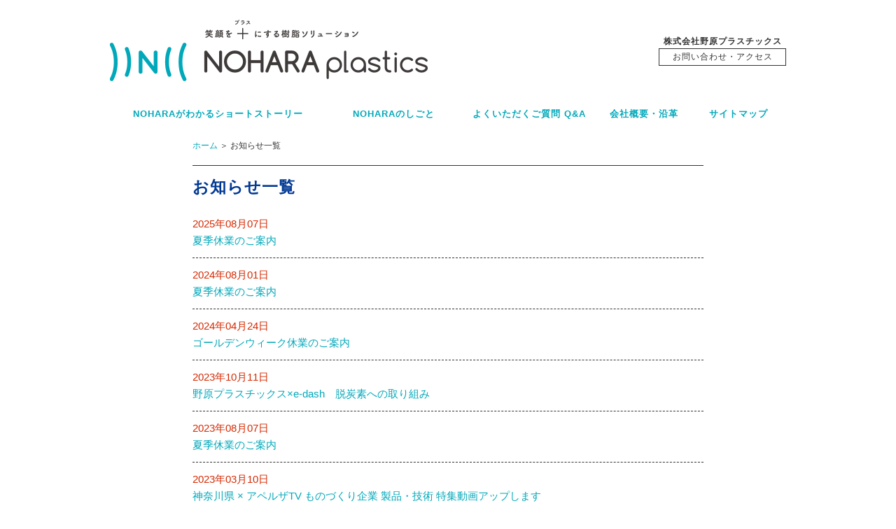

--- FILE ---
content_type: text/html
request_url: https://nohara-p.co.jp/topics/index.html
body_size: 3832
content:
<!doctype html>
<html lang="ja"><!-- InstanceBegin template="/Templates/2nd.dwt" codeOutsideHTMLIsLocked="false" -->
<head>
<meta charset="utf-8">
<!-- InstanceBeginEditable name="title" -->
<title>お知らせ一覧｜株式会社野原プラスチックス｜川崎市　プラスチック・樹脂成形の試作・金型製作から製造・小ロット対応</title>
<!-- InstanceEndEditable -->
<meta name="viewport" content="width=device-width,user-scalable=yes,maximum-scale=1" />
<meta name="format-detection" content="telephone=no">
<!-- InstanceBeginEditable name="meta" -->
<meta name="keyword" content="株式会社野原プラスチックス,プラスチック,樹脂成形,小ロット,多品種製造,試作,金型製作,加工,会社概要・沿革,川崎市,お知らせ一覧" />
<meta name="description" content="川崎市の樹脂成型会社　株式会社野原プラスチックスからのお知らせ一覧です。野原プラスチックスは創業以来、「不言実行」をモットーにお客様にご満足いただける樹脂成形・加工に取り組んできました。試作、金型製作から製造まで。プラスチックのことなら、何でもお任せください。" />

<meta property="og:title" content="お知らせ一覧｜株式会社野原プラスチックス｜川崎市　プラスチック・樹脂成形の試作・金型製作から製造・小ロット対応" />
<meta property="og:type" content="article" />
<meta property="og:description" content="川崎市の樹脂成型会社　株式会社野原プラスチックスからのお知らせ一覧です。野原プラスチックスは創業以来、「不言実行」をモットーにお客様にご満足いただける樹脂成形・加工に取り組んできました。試作、金型製作から製造まで。プラスチックのことなら、何でもお任せください。" />
<meta property="og:url" content="https://www.nohara-p.co.jp/topics/index.html" />
<meta property="og:image" content="https://www.nohara-p.co.jp/images/ogp.png" />
<meta property="og:site_name" content="株式会社野原プラスチックス｜プラスチック・樹脂成形の試作・金型製作から製造・小ロット対応" />
<meta property="og:locale" content="ja_jp" />
<!-- InstanceEndEditable -->

<link href="../html5reset-1.6.1.css" rel="stylesheet" type="text/css">
<link href="../style.css" rel="stylesheet" type="text/css">
<link href="../class.css" rel="stylesheet" type="text/css">
<link href="../drawer.css" rel="stylesheet">
<link rel="shortcut icon" type="image/x-icon" href="../favicon.ico" />
<link rel="apple-touch-icon-precomposed" href="../nohara_icon.jpg" />

<script src="https://code.jquery.com/jquery-1.9.1.min.js"></script>
<script type="text/javascript" src="../js/s-tellinks.js"></script>
<script type="text/javascript" src="https://maps.googleapis.com/maps/api/AIzaSyBts_emLeOK3Gk8rvpY4Ub-ZeODvsflJLc"></script>
<script src="https://cdnjs.cloudflare.com/ajax/libs/twitter-bootstrap/3.3.7/js/bootstrap.min.js"></script>
<script type="text/javascript" src="../js/common.js"></script>

<!--[if lt IE 9]>
<script src="js/html5shiv.js"></script>
<script src="js/respond.js"></script>
<![endif]-->

<!-- Google Tag Manager -->
<script>(function(w,d,s,l,i){w[l]=w[l]||[];w[l].push({'gtm.start':
new Date().getTime(),event:'gtm.js'});var f=d.getElementsByTagName(s)[0],
j=d.createElement(s),dl=l!='dataLayer'?'&l='+l:'';j.async=true;j.src=
'https://www.googletagmanager.com/gtm.js?id='+i+dl;f.parentNode.insertBefore(j,f);
})(window,document,'script','dataLayer','GTM-TGT7ZJ8');</script>
<!-- End Google Tag Manager -->

	
</head>

	
<body>
<!-- Google Tag Manager (noscript) -->
<noscript><iframe src="https://www.googletagmanager.com/ns.html?id=GTM-TGT7ZJ8"
height="0" width="0" style="display:none;visibility:hidden"></iframe></noscript>
<!-- End Google Tag Manager (noscript) -->
<!-- ================================ smenu ================================ -->
<div class="drawer drawer--right">
<div role="banner">
<button type="button" class="drawer-toggle drawer-hamburger">
<span class="sr-only">ナビゲージョンメニュー</span>
<span class="drawer-hamburger-icon"></span>
</button>

<nav class="drawer-nav" role="navigation">
<ul class="drawer-menu">
<li><a class="drawer-menu-item" href="../index.html">ホーム</a></li>
<li><a class="drawer-menu-item" href="index.html">お知らせ</a></li>
<li class="drawer-dropdown">
	<a class="drawer-menu-item" href="../story/index.html" data-toggle="dropdown" role="button" aria-expanded="false">NOHARAがわかる<br>ショートストーリー <span class="drawer-caret"></span></a>
	<ul class="drawer-dropdown-menu">
		<li><a class="drawer-dropdown-menu-item" href="../story/index.html">#1&nbsp;人はなぜ、NOHARAに相談するのか？</a></li>
		<li><a class="drawer-dropdown-menu-item" href="../story/story02.html">#2&nbsp;私たちは、小ロット多品種製造の樹脂成形メーカーです</a></li>
		<li><a class="drawer-dropdown-menu-item" href="../story/story03.html">#3&nbsp;樹脂を知り尽くす「厳しい目」。</a></li>
		<li><a class="drawer-dropdown-menu-item" href="../story/story04.html">#4&nbsp;人のつながりで実現する、NOHARA流ソリューション。</a></li>
		<li><a class="drawer-dropdown-menu-item" href="../story/story05.html">#5&nbsp;誰もやっていないことも、やる。</a></li>
		<li><a class="drawer-dropdown-menu-item" href="../story/story06.html">#6&nbsp;社内に息づくチャレンジ精神。</a></li>
		<li><a class="drawer-dropdown-menu-item" href="../story/story07.html">#7&nbsp;無言の金型に、耳を傾ける。</a></li>
	</ul>
</li>
<li class="drawer-dropdown">
	<a class="drawer-menu-item" href="../works/index.html" data-toggle="dropdown" role="button" aria-expanded="false">NOHARAのしごと <span class="drawer-caret"></span></a>
	<ul class="drawer-dropdown-menu">
		<li><a class="drawer-dropdown-menu-item" href="../works/index.html">#1&nbsp;私たちの強み</a></li>
		<li><a class="drawer-dropdown-menu-item" href="../works/performance.html">#2&nbsp;納品実績</a></li>
		<li><a class="drawer-dropdown-menu-item" href="../works/facility.html">#3&nbsp;主要設備</a></li>
		<li><a class="drawer-dropdown-menu-item" href="../works/faq.html">#4&nbsp;よくいただくご質問 Q&amp;A</a></li>
	</ul>
</li>
<li><a class="drawer-menu-item" href="../company/index.html">会社概要・沿革</a></li>
<li><a class="drawer-menu-item" href="../contact/index.html">お問い合わせ・アクセス</a></li>
<li><a class="drawer-menu-item" href="../sitemap/index.html">サイトマップ</a></li>
<li><a class="drawer-menu-item" href="../privacy/index.html">プライバシーポリシー</a></li>
</ul>
</nav>
</div>
</div>
<!-- ================================ smenu ================================ -->
	
	
	<!-- ================================ header ================================ -->
	<header>
		<div id="header" class="clearfix">
			<div class="header_body">
				<div class="header_logo">
					<h1><a href="../index.html"><img src="../images/header_logo.png" width="454" height="88" alt=""/></a></h1>
				</div>
				<div class="header_text">
					<p>株式会社野原プラスチックス<a href="../contact/index.html">お問い合わせ・アクセス</a></p>
				</div>
			</div>
		</div>
	</header>
	<!-- ================================ header ================================ -->
	
	
	<!-- ================================ navi ================================ -->
	<nav id="navi">
		<div class="navi_body">
			<ul>
				<li class="long"><a href="../story/index.html">NOHARAがわかるショートストーリー</a></li>
				<li><a href="../works/index.html">NOHARAのしごと</a></li>
				<li><a href="../works/faq.html">よくいただくご質問 Q&amp;A</a></li>
				<li class="short"><a href="../company/index.html">会社概要・沿革</a></li>
				<li class="short"><a href="../sitemap/index.html">サイトマップ</a></li>
			</ul>
		</div>
	</nav>
	<!-- ================================ navi ================================ -->
	
	
	<!-- ================================ pankuzu ================================ -->
	<div id="pankuzu">
		<div class="pankuzu_body"><!-- InstanceBeginEditable name="pankuzu" -->
			<p><a href="../index.html">ホーム</a>&nbsp;＞&nbsp;お知らせ一覧</p>
		<!-- InstanceEndEditable --></div>
	</div>
	<!-- ================================ pankuzu ================================ -->
	
	
	<!-- ================================ main ================================ -->
	<div id="main2">
		<div class="main_body2"><!-- InstanceBeginEditable name="contents" -->
        <article>
			<div class="textbox">
				
				<h3 class="sml">お知らせ一覧</h3>
				
                <div class="topics2 mg_t16 mh_400">
                    <p><span>2025年08月07日</span><br>
                    <a href="20250807.html">夏季休業のご案内</a></p>
                    <p><span>2024年08月01日</span><br>
                    <a href="20240801.html">夏季休業のご案内</a></p>
                    <p><span>2024年04月24日</span><br>
                    <a href="20240424.html">ゴールデンウィーク休業のご案内</a></p>
                    <p><span>2023年10月11日</span><br>
                    <a href="20231011.html">野原プラスチックス×e-dash　脱炭素への取り組み</a></p>
                    <p><span>2023年08月07日</span><br>
                    <a href="20230807.html">夏季休業のご案内</a></p>
                    <p><span>2023年03月10日</span><br>
                    <a href="20230310.html">神奈川県 × アペルザTV ものづくり企業 製品・技術 特集動画アップします</a></p>
                    <p><span>2022年12月06日</span><br>
                    <a href="20221206.html">年末年始休業のご案内</a></p>
                    <p><span>2022年08月27日</span><br>
                    <a href="20220827.html">川崎市より「かわさきSDG'sゴールドパートナー」に認証されました。</a></p>
                    <p><span>2022年07月28日</span><br>
                    <a href="20220728.html">夏季休業のご案内</a></p>
                    <p><span>2022年03月04日</span><br>
                    <a href="20220304.html">成型機を新規導入しました。</a></p>
                    <p><span>2021年12月09日</span><br>
                    <a href="20211209.html">年末年始休業のご案内</a></p>
                    <p><span>2021年09月24日</span><br>
                    <a href="20210924.html">中小企業サポート神奈川の機関紙「サポかな」8月号に当社事業が掲載されました。</a></p>
                </div>

			</div>
        </article>
        <!-- InstanceEndEditable --></div>
		
		<div class="b_contents">
			<div class="b_contents_inner">
				<p>ご相談やお見積もり、ご不明な点など、お気軽にお問い合わせください。<a href="../contact/index.html">お問い合わせ・アクセス</a></p>
		  </div>
	  </div>
	</div>
	<!-- ================================ main ================================ -->
	
	
<!-- ================================ page top ================================ -->
<div id="page-top" class="clear">
	<p><a href="#">^</a></p>
</div><!-- div id="page-top" -->
<!-- ================================ page top ================================ -->
	
	
	<!-- ================================ footer ================================ -->
	<footer>
		<div id="footer" class="clearfix">
			<div class="footer_body">
				<ul>
					<li class="main"><a href="../story/index.html">NOHARAがわかるショートストーリー</a></li>
					<li class="sub"><a href="../story/index.html">#1&nbsp;人はなぜ、NOHARAに相談するのか？</a></li>
					<li class="sub"><a href="../story/story02.html">#2&nbsp;私たちは、小ロット多品種製造の樹脂成形メーカーです</a></li>
					<li class="sub"><a href="../story/story03.html">#3&nbsp;樹脂を知り尽くす「厳しい目」。</a></li>
					<li class="sub"><a href="../story/story04.html">#4&nbsp;人のつながりで実現する、NOHARA流ソリューション。</a></li>
					<li class="sub"><a href="../story/story05.html">#5&nbsp;誰もやっていないことも、やる。</a></li>
					<li class="sub"><a href="../story/story06.html">#6&nbsp;社内に息づくチャレンジ精神。</a></li>
					<li class="sub"><a href="../story/story07.html">#7&nbsp;無言の金型に、耳を傾ける。</a></li>
				</ul>
				
				<ul>
					<li class="main"><a href="../works/index.html">NOHARAのしごと</a></li>
					<li class="sub"><a href="../works/index.html">#1&nbsp;私たちの強み</a></li>
					<li class="sub"><a href="../works/performance.html">#2&nbsp;納品実績</a></li>
					<li class="sub"><a href="../works/facility.html">#3&nbsp;主要設備</a></li>
					<li class="sub"><a href="../works/faq.html">#4よくいただくご質問Q&amp;A</a></li>
				</ul>

				<ul>
					<li class="main"><a href="index.html">お知らせ</a></li>
					<li class="main"><a href="../company/index.html">会社概要・沿革</a></li>
					<li class="main"><a href="../sitemap/index.html">サイトマップ</a></li>
					<li class="main"><a href="../privacy/index.html">プライバシーポリシー</a></li>
				</ul>
				
				<div class="copy">
					<p><a href="../index.html">株式会社野原プラスチックス</a></p>
					<p class="copyright">&copy;NOHARA Plastics Co., Ltd. All RightsReserved.</p>
				</div>
			</div>
		</div>
	</footer>
	<!-- ================================ footer ================================ -->

<script src="../js/iscroll.js"></script>
  <script src="../js/drawer.js" charset="utf-8"></script>
  <script>
    $(document).ready(function() {
      $('.drawer').drawer();
    });
  </script>

</body>
<!-- InstanceEnd --></html>


--- FILE ---
content_type: text/css
request_url: https://nohara-p.co.jp/style.css
body_size: 4492
content:
@charset "utf-8";
/* CSS Document */

/*
	=============================== 共通スタイル ===============================
*/
body {
	font-family: "メイリオ", Meiryo, "Hiragino Kaku Gothic ProN", sans-serif;
	font-size: 15px;
	color: #333333;
	min-width: 960px; /* ウィンドウを小さくした時の背景欠け対策 */
	background: #FFFFFF;
}


/*
	=============================== リンクカラー ===============================
*/
.textbox a:link,
#pankuzu a:link,
.topics a:link,
.textbox a:visited,
#pankuzu a:visited,
.topics a:visited,
.textbox a:active,
#pankuzu a:active,
.topics a:active {
	text-decoration: none;
	color: #00A8BA;
}

.textbox a:hover,
#pankuzu a:hover,
.topics a:hover {
	opacity:0.7;
	filter: alpha(opacity=70);
	-ms-filter: "alpha( opacity=70 )";
}


/*
	=============================== ヘッダー ===============================
*/
#header {
	width: 100%;
}

.header_body {
	width: 966px;
	margin: 0 auto;
	padding-top: 28px;
	padding-bottom: 28px;
	height: 88px;
	display: table;
}

.header_logo {
	width: 454px;
	float: left;
	height: 88px;
}

.header_text {
	font-size: 12px;
	font-weight: bold;
	line-height: 160%;
	letter-spacing: 1px;
	text-align: center;
	display: table-cell;
	vertical-align: middle;
	overflow: hidden;
	padding-left: 326px
}

.header_text a:link,
.header_text a:active,
.header_text a:visited {
	font-weight: normal;
	border: solid 1px #333333;
	padding: 2px 16px;
	text-decoration: none;
	color: #333333;
	display: block;
}

.header_text a:hover {
	opacity:0.7;
	filter: alpha(opacity=70);
	-ms-filter: "alpha( opacity=70 )";
}

/*
	=============================== ナビ ===============================
*/
#navi {
	width: 100%;
}

.navi_body {
	width: 966px;
	margin: 0 auto;
	height: 48px;
}

.navi_body li {
	float: left;
	text-align: center;
	font-size: 13px;
	font-weight: bold;
	color: #00A8BA;
	width: 20%;
	letter-spacing: 1px;
}

.navi_body li.long {
	width: 32%;
}

.navi_body li.short {
	width: 14%;
}

.navi_body li a {
	display: block;
	padding: 12px 0 24px 0;}

.navi_body li a:link,
.navi_body li a:visited {
	color: #00A8BA;
	text-decoration: none;
}

.navi_body li a:hover {
	color: #00A8BA;
	text-decoration: none;
	opacity:0.7;
	filter: alpha(opacity=70);
	-ms-filter: "alpha( opacity=70 )";
}


/*
	=============================== メイン ===============================
*/
#main,
#main2 {
	width: 100%;
	float: left;
}

.main_body {
	width: 966px;
	margin: 0 auto;
	overflow: hidden; /* 罫線をつける前はautoに設定していた*/
	border-left: solid 1px #EEEEEE;
	border-right: solid 1px #EEEEEE;
	border-bottom: solid 1px #EEEEEE;
	box-sizing: border-box;
}

.main_body2 {
	width: 730px;
	margin: 0 auto;
}

/* index */
.index {
	width: 966px;
	float: left;
}

.index_menu_2col {
	width: 644px;
	height: 250px;
	float: left;
	text-align: center;
	display: table;
	background-color: #00A8BA;
	}

.index_menu_2colh {
	width: 322px;
	height: 500px;
	float: left;
	text-align: center;
	display: table;
	border-right: solid 1px #EEEEEE;
	box-sizing: border-box;
}

.index_menu_1col {
	width: 322px;
	height: 250px;
	float: left;
	text-align: center;
	display: table;
}

.index_menu_inner {
	display: table-cell;
	vertical-align: middle;
	line-height: 0;
	overflow: hidden;
	box-sizing: border-box;
}

.index .sp {
	display: none;
}

/* ショートストーリー（トップページ） */
.story_nav {
	width: 966px;
	float: left;
}

.story_nav li {
	width: 14.2857%;
	height: 182px;
	float: left;
	text-align: center;
	border-left: solid 1px #006F88;
	box-sizing: border-box;
	line-height: 0;
}

.story_nav li:first-child {
	width: 138px;
	height: 182px;
	float: left;
	text-align: center;
	border-left: none;
	box-sizing: border-box;
	line-height: 1;
}

.story_nav_sp {
	display: none;
}

.b_contents {
	width: 966px;
	margin: 0 auto;
}

.b_contents_inner {
	width: 966px;
	float: left;
	text-align: center;
	font-weight: bold;
	padding: 24px 0;
	line-height: 150%;
}

.b_contents_inner a:link,
.b_contents_inner a:active,
.b_contents_inner a:visited {
	font-size: 90%;
	font-weight: normal;
	line-height: 140%;
	border: solid 1px #333333;
	padding: 2px 16px;
	margin-left: 24px;
	text-decoration: none;
	color: #333333;
}

.b_contents_inner a:hover {
	opacity:0.7;
	filter: alpha(opacity=70);
	-ms-filter: "alpha( opacity=70 )";
}

/* テキストボックス */
.textbox {
	width: 730px;
	float: left;
	margin-bottom: 20px;
	min-height: 650px;
}

/* サブナビ */
.textbox .sub_navi {
	width: 100%;
	border-left: solid 1px #333333;
	border-right: solid 1px #333333;
	float: left;
	margin-bottom: 40px;
}

.textbox .sub_navi ul {
	margin: 0;
	padding: 0;
}

.textbox .sub_navi li {
	text-align: center;
	width: 20%;
	float: left;
	border-right: solid 1px #333333;
	list-style: none;
	margin: 0;
	padding: 8px 0 0;
}

.textbox .sub_navi li:last-child {
	width: 40%;
	float: left;
	border-right: none;
	list-style: none;
	margin: 0;
	padding: 8px 0 0;
}

.textbox .sub_navi li a {
	display: block;
	color: #333333;
}

.textbox .sub_navi li a.active {
	display: block;
	color: #00A8BA;
}

/* 主要設備 */
.facili {
	float: left;
	width: 100%;
	margin-top: 36px;
}

.facili2 {
	float: left;
	width: 100%;
	margin-top: 24px;
}

.facili_l {
	float: left;
	width: 355px;
	margin-right: 20px;
}

.facili_r {
	float: left;
	width: 355px;
}

.facili_txt {
	float: right;
	text-align: left;
	width: 155px;
}

.facili_photo {
	float: right;
	width: 200px;
}

.f_company {
	float: left;
	width: 100%;
	margin-top: 36px;
	height: 250px;
	background-image: url(works/images/f_company.jpg);
	background-size: 377px 235px;
	background-repeat: no-repeat;
	background-position: right bottom;
	
}

.f_company2 {
	float: left;
	width: 100%;
	height: 200px;
	background-image: url(works/images/f_company2.jpg);
	background-size: 400px 140px;
	background-repeat: no-repeat;
	background-position: right bottom;
	
}
/* ショートストーリー（コンテンツページ） */
.story_page_navi {
	width: 100%;
	float: left;
	border: solid 1px #999999;
	padding: 22px 26px;
	display: table;
	margin-bottom: 40px;
}

.story_page_navi_l {
	width: 4%;
	display: table-cell;
	vertical-align: middle;
	overflow: hidden;
}

.story_page_navi_title {
	width: 92%;
	display: table-cell;
	vertical-align: middle;
	overflow: hidden;
}

.story_page_navi_r {
	width: 4%;
	display: table-cell;
	vertical-align: middle;
	overflow: hidden;
	text-align: right;
}

.story_page_navi .allow_l {
	width: 0;
	height: 0;
	border-style: solid;
	border-width: 8px 22px 8px 0;
	border-color: transparent #999999 transparent transparent;
}

.story_page_navi .allow_lw {
	width: 0;
	height: 0;
	border-style: solid;
	border-width: 8px 22px 8px 0;
	border-color: transparent #ffffff transparent transparent;
}

.story_page_navi .allow_r {
	width: 0;
	height: 0;
	border-style: solid;
	border-width: 8px 0 8px 22px;
	border-color: transparent transparent transparent #999999;
}

.story_page_navi .allow_rw {
	width: 0;
	height: 0;
	border-style: solid;
	border-width: 8px 0 8px 22px;
	border-color: transparent transparent transparent #ffffff;
}

/* サイトマップ */
.sitemap_l {
	width: 48%;
	float: left;
	margin-right: 4%;
}

.sitemap_r {
	width: 48%;
	float: left;
}

/* パンくず */
#pankuzu {
	width: 100%;
}

.pankuzu_body {
	width: 730px;
	margin: 8px auto 20px auto;
	font-size: 12px;
	line-height: 140%;
}

/* ========== Google map ========== */
#map {
	width: 100%;
	margin: 16px auto 20px auto;
}

#map2 {
	width: 100%;
	margin: 16px auto 0 auto;
}

#map_canvas,
#map_canvas2 {
	height: 400px;
	width: 100%;
	margin: 0 auto;
}

.topics {
	width: 966px;
	margin: 0 auto;
	padding-bottom: 24px;
}

.topics2 {
	width: 730px;
	margin: 0 auto;
	padding-bottom: 24px;
}

.topics h2,
.topics2 h2 {
	font-size: 23px;
	font-weight: bold;
	padding: 16px 0 10px 0;
	margin: 24px 0;
	color: #333333;
	letter-spacing: 1px;
	line-height: 130%;
	border-bottom: solid 1px #333333;
}

.topics p,
.topics2 p {
	line-height: 160%;
	border-bottom: dashed 1px #333333;
	padding: 0 0 12px;
	margin: 0 0 12px;
}

.topics_box p.topi_title {
	line-height: 140%;
	padding-bottom: 24px;
	font-size: 18px;
	font-weight: bold;
}

.topics_box p {
	line-height: 160%;
	padding-bottom: 16px;
}

.topics_box p img {
	margin-top: 16px;
}

.topics_box p:last-child {
	line-height: 160%;
	padding-bottom: 0;
}

.topics_date {
	text-align: right;
	background-color: #F0F0F0;
	padding: 8px;
	margin-bottom: 24px;
}

.topics p span,
.topics2 p span {
	color: #D52902;
}

.all_topics p {
	line-height: 160%;
	border-bottom: none;
	padding: 0;
	margin: 0;
	text-align: right;
}

/*
	=============================== フッター ===============================
*/
#footer {
	width: 100%;
	background-color: #00A8BA;
	float: left;
}

.footer_body {
	width: 966px;
	margin: 0 auto;
	padding: 20px 0 ;
	display: table;
	color: #FFFFFF;
	line-height: 130%;
	overflow: hidden;
}

.footer_body ul {
	float: left;
	margin-right: 48px;
	display: table-cell;
	vertical-align: top;
}

.footer_body li.main {
	font-size: 13px;
	padding-bottom: 4px;
}

.footer_body li.sub {
	font-size: 11px;
}

.copy {
	text-align: right;
	display: table-cell;
	vertical-align: bottom;
}

.copy p.copyright {
	font-size: 11px;
}

#footer a:link,
#footer a:active,
#footer a:visited {
	color: #FFFFFF;
	text-decoration: none;
}

#footer a:hover {
	opacity:0.7;
	filter: alpha(opacity=70);
	-ms-filter: "alpha( opacity=70 )";
}


/*
	=============================== フォーム ===============================
*/

.formbox {
	padding: 24px 0 16px;
	margin: 0 auto 0 auto;
	display: table;
	line-height: 140%;
}

.formbox input[type="text"],.formbox input[type="tel"],.formbox input[type="email"],textarea {
	border: 1px solid #333;
}

.formbox dl {
	width: 730px;
	margin: 0 auto 0 auto;
}

.formbox dt {
	float: left;
	width: 30%;
	border-top-width: 1px;
	border-top-style: solid;
	border-top-color: #CCC;
	padding-top: 20px;
}

.formbox dd {
	float: left;
	width: 70%;
	margin-bottom: 30px;
	border-top-width: 1px;
	border-top-style: solid;
	border-top-color: #CCC;
	padding-top: 20px;
}

.formbox dt:first-child {
	border: none;
}

.formbox dt:first-child+dd {
	border: none;
}

.formbox dl span {
	color: #a81b04;
}

.formbox ul li {
	float: left;
	margin-right: 14px;
	margin-bottom: 0px;
}


/*
	=============================== クリアフィックス ===============================
*/
@media print {
#sm_menu {
display: non;
overflow:hidden;
height:1px
}

/* 印刷用のクリアフィックス */
.clearfix:before,
.clearfix:after {
 content:"";
 display:table;
}

.clearfix:after {
 clear:both;
}

.clearfix {
 zoom:1;
}

}

@media screen {
.clearfix:after {
content: " ";/* 隙間対策のためピリオドを消してスペース入れました。 */
display: block;
height: 0;
clear: both;
visibility: hidden;
}

.clearfix {
display: inline-table;
min-height: 1%;
}

.clear {
	display:block;
	clear:both;
}
}


/*
	=============================== ページトップ ===============================
*/
#page-top {
	position: fixed;
	bottom: 20px;
	right: 20px;
	font-size: 24px;
}

#page-top a {
	text-decoration: none;
	color: #fff;
	text-align: center;
	display: block;
	padding-top: 20px;
	padding-bottom: 8px;
	background-color: #000;
	opacity: 0.75;
	filter: alpha(opacity=75);
	border-radius: 100%;
	padding-right: 20px;
	padding-left: 20px;
}

@-moz-document url-prefix() { /* firefox */
#page-top a {
	text-decoration: none;
	color: #fff;
	text-align: center;
	display: block;
	padding-top: 18px;
	padding-bottom: 9px;
	background-color: #000;
	opacity: 0.75;
	filter: alpha(opacity=75);
	border-radius: 100%;
	padding-right: 20px;
	padding-left: 20px;
}
}

@media all and (-webkit-min-device-pixel-ratio:0) and (min-resolution: .001dpcm) { /* ChromeとOperaのみ */
#page-top a {
	text-decoration: none;
	color: #fff;
	text-align: center;
	display: block;
	padding-top: 18px;
	padding-bottom: 9px;
	background-color: #000;
	opacity: 0.75;
	filter: alpha(opacity=75);
	border-radius: 100%;
	padding-right: 20px;
	padding-left: 20px;
}
}


/* ============================== レスポンシブ（480pxより狭い場合） ============================== */
@media screen and (max-width: 480px) {
	body {
		min-width: inherit; /* ウィンドウを小さくした時の背景欠け対策（スマホ用） */
	}

	#header,
	.header_body,
	.header_logo,
	.header_text,
	#main,
	#main2,
	.main_body,
	.main_body2,
	.b_contents,
	.b_contents_inner,
	.textbox,
	#pankuzu,
	.pankuzu_body,
	.topics,
	.topics2,
	.footer_body,
	.formbox
	{
		float: none;
		width: auto;
		margin: 0;
	}
	
	img {
		max-width: 100%;
		height: auto;
		/* display:block; */
		border:none;
	}
	
	video {
		max-width: 100%;
		height: auto;
	}

	/* ========== ヘッダー ========== */
	#header {
	}
	.header_body {
		height: auto;
		padding: 20px 0;
	}
	
	.header_logo {
		text-align: center;
		height: auto;
	}
	.header_logo img {
		width: 90%;
	}

	.header_text {
		text-align: center;
		margin: 0;
		padding: 12px 0 0;
		display: block;
	}

	.header_text a:link,
	.header_text a:active,
	.header_text a:visited {
		display: none;
	}
	
	/* ========== ナビ ========== */
	#navi {
		display: none;
	}
	
	/* ========== メイン ========== */
	#main,
	#main2{
		width: 100%;
		float: left;
	}
	
	.main_body {
		padding: 0 10px;
		overflow: inherit;
		border-left: none;
		border-right: none;
		border-bottom: none;
	}

	.main_body2 {
		padding: 0 10px;
		float: left;
		width: 100%;
	}

	.index {
		width: 100%;
	}
	.index_menu_2col {
		width: 100%;
		height: auto;
		display: table;
	}

	.index_menu_2colh {
		width: 50%;
		height: auto;
	}

	.index_menu_1col {
		width: 50%;
		height: auto;
	}
	
	.index_menu_inner {
		display: table-cell;
		vertical-align: middle;
		line-height: 0;
		overflow: hidden;
	}
	.index_menu_inner img {
		width: 100%;
	}
	

	.index .sp {
		display: table-cell;
	}

	.index .pc {
		display: none;
	}
	
	/* テキストボックス */
	.textbox {
		width: 100%;
		float: left;
		min-height: inherit;	
	}

	/* ショートストーリー（トップページ） */
	.story_nav {
		display: none;
	}

	.story_nav_sp {
		display: inherit;
		float: left;
		width: 100%;
		border-bottom: solid 1px #006F88;
		border-top: solid 1px #006F88;
		box-sizing: border-box;
	}

	.story_nav_sp li {
		width: 100%;
		height: auto;
		line-height: 0;
		border-bottom: solid 1px #006F88;
		box-sizing: border-box;
	}
	.story_nav_sp li:last-child {
		width: 100%;
		height: auto;
		line-height: 0;
		border-bottom: none;
		box-sizing: border-box;
	}
	.story_nav_sp li img {
		width: 100%;
	}
	
	.b_contents_inner {
		float: left;
		padding: 24px;
	}

	.b_contents_inner a:link,
	.b_contents_inner a:active,
	.b_contents_inner a:visited {
		display: block;
		margin: 12px 14% 0;
		width: inherit;
	}
	
	/* サブナビ */
	.textbox .sub_navi {
		width: 100%;
		border-left: solid 1px #333333;
		border-right: solid 1px #333333;
		border-bottom: solid 1px #333333;
		margin-bottom: 24px;
	}

	.textbox .sub_navi ul {
		margin: 0;
		padding: 0;
	}

	.textbox .sub_navi li {
		text-align: center;
		width: 100%;
		float: none;
		border-left: none;
		border-bottom: solid 1px #333333;
		border-right: none;
		list-style: none;
		margin: 0;
		padding: 4px 0 0;
	}

	.textbox .sub_navi li:last-child {
		width: 100%;
		float: none;
		border-right: none;
		border-bottom: none;
		list-style: none;
		margin: 0;
		padding: 8px 0 0;
	}

	.textbox .sub_navi li a {
		display: block;
		color: #333333;
	}
	
	/* 主要設備 */
	.facili {
		margin-top: 24px;
	}

	.facili2 {
		margin-top: 24px;
	}

	.facili_l {
		float: left;
		width: 100%;
		margin-right: 0;
	}

	.facili_r {
		float: left;
		width: 100%;
		margin-top: 24px;
	}

	.facili_txt {
		text-align: center;
		width: 100%;
	}

	.facili_photo {
		width: 100%;
		text-align: center;
	}
	
	.facili_photo img {
		min-width: 85%;
	}

	.f_company {
		float: left;
		width: 100%;
		height: 230px;
		margin-top: 24px;
		background-image: url(works/images/f_company.jpg);
		background-size: 90%;
		background-repeat: no-repeat;
		background-position: center bottom;
	}
	
	.f_company2 {
		float: left;
		width: 100%;
		height: 200px;
		margin-top: 0px;
		background-image: url(works/images/f_company2.jpg);
		background-size: 90%;
		background-repeat: no-repeat;
		background-position: center bottom;
	}
	.pankuzu_body {
		padding: 8px 10px 20px;
		}

	/* ショートストーリー（コンテンツページ） */
	.story_page_navi {
		width: 100%;
		float: left;
		border: solid 1px #999999;
		padding: 12px 16px;
		display: table;
		margin-bottom: 24px;
	}
	
	.story_page_navi .allow_l {
		width: 0;
		height: 0;
		border-style: solid;
		border-width: 8px 14px 8px 0;
		border-color: transparent #999999 transparent transparent;
	}

	.story_page_navi .allow_lw {
		width: 0;
		height: 0;
		border-style: solid;
		border-width: 8px 14px 8px 0;
		border-color: transparent #ffffff transparent transparent;
	}

	.story_page_navi .allow_r {
		width: 0;
		height: 0;
		border-style: solid;
		border-width: 8px 0 8px 14px;
		border-color: transparent transparent transparent #999999;
	}

	.story_page_navi .allow_rw {
		width: 0;
		height: 0;
		border-style: solid;
		border-width: 8px 0 8px 14px;
		border-color: transparent transparent transparent #ffffff;
	}
	
	/* サイトマップ */
	.sitemap_l {
		width: 100%;
		float: none;
		margin-right: 0;
	}

	.sitemap_r {
		width: 100%;
		float: none;
	}
	/* ========== googlemap ========== */
	#map {
		width:100%;
		padding-bottom: 0;
	}

	#map2 {
		width:100%;
		padding-bottom: 20px;
	}

	#map_canvas, #map_canvas2 { /* ！レスポンシブ対応にした場合高さ指定した方がブレークポイントで表示が消えない！ */
		height: 350px;
		width: 100%;
	}

	#map_canvas img, #map_canvas2 img { /* ！レスポンシブ対応にした場合マーカー等の表示を正しくさせるため！ */
		max-width:none;
	}
	
	.topics,
	.topics2 {
		float: inherit;
		padding: 0 10px;
    }
	
    .topics h2 {
        margin: 12px 0 16px 0;
    }
	
	.all_topics p {
		text-align: center;
	}
	
    .topics_box img {
        padding-bottom: 16px;
		width: 100%;
		text-align: center;
    }
	
	/* ========== フッター ========== */
	.footer_body {
		width: 100%;
	}
	
	.footer_body ul {
		display: none;
	}

	.footer_body .copy {
		width: 100%;
	text-align: center;
	display: block;
	vertical-align: inherit;
	}

/* ========== お問い合わせフォーム ========== */
.formbox {
	line-height: 180%;
}

.formbox dl, .formbox dt, .formbox dd {
	float:none;
	width:100%;
}

form#mail_form dl dd input[type=text], form#mail_form dl dd input[type=tel], form#mail_form dl dd input[type=email] {
	width:100%;
}

form#mail_form dl dd textarea {
	width:100%;
}

.formbox dd {
	border-top-style: none;
	border-right-style: none;
	border-bottom-style: none;
	border-left-style: none;
	padding-top: 0px;
}

.formbox dd ul {
	padding-bottom:20px;
}
	
}


/* ============================== レスポンシブ（480pxより広い場合） ============================== */
@media screen and (min-width: 481px) {
#main2 a:hover img,
.story_nav li a:hover img,
.header_logo a:hover img {
	opacity:0.7;
	filter: alpha(opacity=70);
	-ms-filter: "alpha( opacity=70 )";
}
.index_menu_inner img {
  	transition: 0.3s;
}
 
.index_menu_inner a:hover img {
		-webkit-transform: scale(1.04);
		-moz-transform: scale(1.04);
		-ms-transform: scale(1.04);
		-o-transform: scale(1.04);
		transform: scale(1.04);
}

.drawer {
	display: none;
}

}


--- FILE ---
content_type: text/css
request_url: https://nohara-p.co.jp/class.css
body_size: 2085
content:
@charset "utf-8";
/* CSS Document */


/*
	=============================== フォント ===============================
*/
.text_blue {
	color: #00A8BA;
}

.textbox h2 {
	line-height: 1;
	font-size: 32px;
	font-weight: bold;
	color: #00A8BA;
	text-align: center;
	border-top: solid 1px #333333;
	border-bottom: solid 1px #333333;
	padding: 12px 0 10px;
}

.textbox .story_page_navi_title h2 {
	line-height: 130%;
	font-size: 24px;
	font-weight: bold;
	color: #00A8BA;
	text-align: center;
	padding: 0 0 10px;
	border: none;
}

.textbox .story_page_navi_title p {
	line-height: 130%;
	font-size: 14px;
	color: #999999;
	text-align: center;
	padding: 0;
}

.textbox .story_page_navi_title p span {
	font-size: 24px;
}

.textbox h3 {
	font-size: 28px;
	font-weight: bold;
	padding: 0 0 12px 0;
	color: #003893;
	letter-spacing: 1px;
	line-height: 130%;
}

.textbox h3.sml {
	font-size: 23px;
	font-weight: bold;
	padding: 16px 0 10px 0;
	color: #003893;
	letter-spacing: 1px;
	line-height: 130%;
	border-top: solid 1px #333333;
}

.textbox .story h3 {
	font-size: 23px;
	font-weight: bold;
	padding: 0 0 10px 0;
	color: #003893;
	letter-spacing: 1px;
	line-height: 130%;
}

.textbox h4 {
	font-size: 21px;
	font-weight: bold;
	padding: 0 0 10px 0;
	color: #003893;
	letter-spacing: 1px;
	line-height: 130%;
	word-break: break-all;
}

.textbox h4 span.small {
	font-size: 16px;
}

.textbox h4.pd {
	font-size: 21px;
	font-weight: bold;
	padding: 32px 0 10px 0;
	color: #003893;
	letter-spacing: 1px;
	line-height: 130%;
	word-break: break-all;
}

.textbox h4.map {
	font-size: 21px;
	font-weight: bold;
	padding: 16px 0 4px 0;
	color: #003893;
	letter-spacing: 1px;
	line-height: 130%;
	word-break: break-all;
}

.textbox .sitemap h4 {
	font-size: 18px;
	font-weight: bold;
	padding: 16px 0 4px 0;
	color: #333333;
	letter-spacing: 1px;
	line-height: 130%;
}

.textbox .sitemap h4 a,
.textbox .sitemap li a{
	color: #333333;
}

.textbox h5 {
	font-size: 18px;
	font-weight: bold;
	padding: 0 0 10px 0;
	color: #333333;
	letter-spacing: 1px;
	line-height: 130%;
	word-break: break-all;
}

.textbox p {
	line-height: 160%;
}

.textbox .story p {
	line-height: 200%;
	font-size: 16px;
}

.textbox p.lead {
	line-height: 160%;
	word-break: break-all;
	color: #00A8BA;
	font-weight: bold;
	padding: 32px 0 8px 0;
}

.bold {
	font-weight: bold;
}

.bgrn {
	color: #00A8BA;
}

.b_bgrn {
	color: #00A8BA;
	font-weight: bold;
}


/*
	=============================== リスト ===============================
*/
.textbox ul {
	margin: 0 0 24px 0;
}

.textbox ul li {
	list-style: disc;
	margin-left: 1em;
	padding-left: 0;
	line-height: 140%;
}

.textbox ul li.ind {
	list-style: disc;
	margin-left: 2em;
	padding-left: 0;
	line-height: 140%;
}


/*
	=============================== table ===============================
*/
.table_company {
	width: 100%;
	float: left;
	margin-top: 20px;
	line-height: 140%;
}

.table_company td.tdl {
	width: 25%;
	padding: 20px 0;
}

.table_company td.tdr {
	width: 75%;
	padding: 20px 0;
}

.table_company td.tdr p.history {
	text-indent: -6.7em;
	padding-left: 6.7em;
	line-height: 140%;
}

.table_company td.tdr p.address {
	text-indent: -5.5em;
	padding-left: 5.5em;
	line-height: 140%;
}

.table_company td.tdr span.history1 {
	padding-right: 1.5em
}

.table_company td.tdr span.history2 {
	padding-right: 1em
}

/*
	=============================== table ===============================
*/


/*
	=============================== float ===============================
*/
.left {
	float: left;
}

.right {
	float: right;
}

.center {
	margin-right: auto;
	margin-left: auto;
}

.align_left {
	text-align: left;
}

.align_right {
	text-align: right;
}

.align_center {
	text-align: center;
}

.v-align_m {
	vertical-align: middle;
}

.sm_ico {
	vertical-align: middle;
	padding-right: 8px;
}
/*
	=============================== float ===============================
*/


/*
	=============================== padding ===============================
*/
.pd_0 {
	padding: 0px;
}

.pd_4 {
	padding: 4px;
}

.pd_6 {
	padding: 6px;
}

.pd_8 {
	padding: 8px;
}

.pd_10 {
	padding: 10px;
}

.pd_12 {
	padding: 12px;
}

.pd_16 {
	padding: 16px;
}

.pd_20 {
	padding: 20px;
}

.pd_24 {
	padding: 24px;
}

.pd_30 {
	padding: 30px;
}

.pd_36 {
	padding: 36px;
}
/*
	=============================== padding ===============================
*/


/*
	=============================== padding-top ===============================
*/
.pd_t0 {
	padding-top: 0px;
}

.pd_t4 {
	padding-top: 4px;
}

.pd_t6 {
	padding-top: 6px;
}

.pd_t8 {
	padding-top: 8px;
}

.pd_t10 {
	padding-top: 10px;
}

.pd_t12 {
	padding-top: 12px;
}

.pd_t16 {
	padding-top: 16px;
}

.pd_t20 {
	padding-top: 20px;
}

.pd_t24 {
	padding-top: 24px;
}

.pd_t30 {
	padding-top: 30px;
}

.pd_t32 {
	padding-top: 32px;
}

.pd_t36 {
	padding-top: 36px;
}
/*
	=============================== padding-top ===============================
*/


/*
	=============================== padding-bottom ===============================
*/
.pd_b0 {
	padding-bottom: 0px;
}

.pd_b4 {
	padding-bottom: 4px;
}

.pd_b6 {
	padding-bottom: 6px;
}

.pd_b8 {
	padding-bottom: 8px;
}

.pd_b10 {
	padding-bottom: 10px;
}

.pd_b12 {
	padding-bottom: 12px;
}

.pd_b16 {
	padding-bottom: 16px;
}

.pd_b20 {
	padding-bottom: 20px;
}

.pd_b24 {
	padding-bottom: 24px;
}

.pd_b30 {
	padding-bottom: 30px;
}

.pd_b36 {
	padding-bottom: 36px;
}
/*
	=============================== padding-bottom ===============================
*/


/*
	=============================== padding-top and bottom ===============================
*/
.pd_tb0 {
	padding-top: 0px;
	padding-bottom: 0px;
}

.pd_tb4 {
	padding-top: 4px;
	padding-bottom: 4px;
}

.pd_tb6 {
	padding-top: 6px;
	padding-bottom: 6px;
}

.pd_tb8 {
	padding-top: 8px;
	padding-bottom: 8px;
}

.pd_tb10 {
	padding-top: 10px;
	padding-bottom: 10px;
}

.pd_tb12 {
	padding-top: 12px;
	padding-bottom: 12px;
}

.pd_tb16 {
	padding-top: 16px;
	padding-bottom: 16px;
}

.pd_tb20 {
	padding-top: 20px;
	padding-bottom: 20px;
}

.pd_tb24 {
	padding-top: 24px;
	padding-bottom: 24px;
}

.pd_tb30 {
	padding-top: 30px;
	padding-bottom: 30px;
}

.pd_tb36 {
	padding-top: 36px;
	padding-bottom: 36px;
}
/*
	=============================== padding-top and bottom ===============================
*/


/*
	=============================== padding-left ===============================
*/
.pd_l4 {
	padding-left: 4px;
}

.pd_l6 {
	padding-left: 6px;
}

.pd_l8 {
	padding-left: 8px;
}

.pd_l10 {
	padding-left: 10px;
}

.pd_l12 {
	padding-left: 12px;
}

.pd_l16 {
	padding-left: 16px;
}

.pd_l20 {
	padding-left: 20px;
}

.pd_l24 {
	padding-left: 24px;
}

.pd_l30 {
	padding-left: 30px;
}

.pd_l36 {
	padding-left: 36px;
}
/*
	=============================== padding-left ===============================
*/


/*
	=============================== padding-right ===============================
*/
.pd_r4 {
	padding-right: 4px;
}

.pd_r6 {
	padding-right: 6px;
}

.pd_r8 {
	padding-right: 8px;
}

.pd_r10 {
	padding-right: 10px;
}

.pd_r12 {
	padding-right: 12px;
}

.pd_r16 {
	padding-right: 16px;
}

.pd_r20 {
	padding-right: 20px;
}

.pd_r24 {
	padding-right: 24px;
}

.pd_r30 {
	padding-right: 30px;
}

.pd_r36 {
	padding-right: 36px;
}
/*
	=============================== padding-right ===============================
*/


/*
	=============================== padding-left and right ===============================
*/
.pd_lr0 {
	padding-left: 0px;
	padding-right: 0px;
}

.pd_lr4 {
	padding-left: 4px;
	padding-right: 4px;
}

.pd_lr6 {
	padding-left: 6px;
	padding-right: 6px;
}

.pd_lr8 {
	padding-left: 8px;
	padding-right: 8px;
}

.pd_lr10 {
	padding-left: 10px;
	padding-right: 10px;
}

.pd_lr12 {
	padding-left: 12px;
	padding-right: 12px;
}

.pd_lr16 {
	padding-left: 16px;
	padding-right: 16px;
}

.pd_lr20 {
	padding-left: 20px;
	padding-right: 20px;
}

.pd_lr24 {
	padding-left: 24px;
	padding-right: 24px;
}

.pd_lr30 {
	padding-left: 30px;
	padding-right: 30px;
}

.pd_lr36 {
	padding-left: 36px;
	padding-right: 36px;
}
/*
	=============================== padding-left and right ===============================
*/


/*
	=============================== margin ===============================
*/
.mg_0 {
	margin: 0px;
}

.mg_4 {
	margin: 4px;
}

.mg_6 {
	margin: 6px;
}

.mg_8 {
	margin: 8px;
}

.mg_10 {
	margin: 10px;
}

.mg_12 {
	margin: 12px;
}

.mg_16 {
	margin: 16px;
}


.mg_20 {
	margin: 20px;
}

.mg_24 {
	margin: 24px;
}

.mg_30 {
	margin: 30px;
}

.mg_36 {
	margin: 36px;
}
/*
	=============================== margin ===============================
*/


/*
	=============================== margin-top ===============================
*/
.mg_t4 {
	margin-top: 4px;
}

.mg_t6 {
	margin-top: 6px;
}

.mg_t8 {
	margin-top: 8px;
}

.mg_t10 {
	margin-top: 10px;
}

.mg_t12 {
	margin-top: 12px;
}

.mg_t16 {
	margin-top: 16px;
}

.mg_t20 {
	margin-top: 20px;
}

.mg_t24 {
	margin-top: 24px;
}

.mg_t30 {
	margin-top: 30px;
}

.mg_t36 {
	margin-top: 36px;
}
/*
	=============================== margin-top ===============================
*/


/*
	=============================== margin-bottom ===============================
*/
.mg_b4 {
	margin-bottom: 4px;
}

.mg_b6 {
	margin-bottom: 6px;
}

.mg_b8 {
	margin-bottom: 8px;
}

.mg_b10 {
	margin-bottom: 10px;
}

.mg_b12 {
	margin-bottom: 12px;
}

.mg_b14 {
	margin-bottom: 14px;
}

.mg_b16 {
	margin-bottom: 16px;
}

.mg_b20 {
	margin-bottom: 20px;
}

.mg_b22 {
	margin-bottom: 22px;
}

.mg_b24 {
	margin-bottom: 24px;
}

.mg_b30 {
	margin-bottom: 30px;
}

.mg_b36 {
	margin-bottom: 36px;
}
.mg_b36-2 {
	margin-bottom: 36px;
}
/*
	=============================== margin-bottom ===============================
*/


/*
	=============================== margin-top and bottom ===============================
*/
.mg_tb0 {
	margin-top: 0px;
	margin-bottom: 0px;
}
.mg_tb4 {
	margin-top: 4px;
	margin-bottom: 4px;
}

.mg_tb6 {
	margin-top: 6px;
	margin-bottom: 6px;
}

.mg_tb8 {
	margin-top: 8px;
	margin-bottom: 8px;
}

.mg_tb10 {
	margin-top: 10px;
	margin-bottom: 10px;
}

.mg_tb12 {
	margin-top: 12px;
	margin-bottom: 12px;
}

.mg_tb16 {
	margin-top: 16px;
	margin-bottom: 16px;
}

.mg_tb20 {
	margin-top: 20px;
	margin-bottom: 20px;
}

.mg_tb24 {
	margin-top: 24px;
	margin-bottom: 24px;
}

.mg_tb30 {
	margin-top: 30px;
	margin-bottom: 30px;
}

.mg_tb36 {
	margin-top: 36px;
	margin-bottom: 36px;
}
/*
	=============================== margin-top and bottom ===============================
*/


/*
	=============================== margin-left ===============================
*/
.mg_l4 {
	margin-left: 4px;
}

.mg_l6 {
	margin-left: 6px;
}

.mg_l8 {
	margin-left: 8px;
}

.mg_l10 {
	margin-left: 10px;
}

.mg_l12 {
	margin-left: 12px;
}

.mg_l16 {
	margin-left: 16px;
}

.mg_l20 {
	margin-left: 20px;
}

.mg_l24 {
	margin-left: 24px;
}

.mg_l30 {
	margin-left: 30px;
}

.mg_l36 {
	margin-left: 36px;
}
/*
	=============================== margin-left ===============================
*/


/*
	=============================== margin-right ===============================
*/
.mg_r4 {
	margin-right: 4px;
}

.mg_r6 {
	margin-right: 6px;
}

.mg_r8 {
	margin-right: 8px;
}

.mg_r10 {
	margin-right: 10px;
}

.mg_r12 {
	margin-right: 12px;
}

.mg_r16 {
	margin-right: 16px;
}

.mg_r20 {
	margin-right: 20px;
}

.mg_r24 {
	margin-right: 24px;
}

.mg_r30 {
	margin-right: 30px;
}

.mg_r35 {
	margin-right: 35px;
}

.mg_r36 {
	margin-right: 36px;
}
/*
	=============================== margin-right ===============================
*/


/*
	=============================== margin-left and right ===============================
*/
.mg_lr0 {
	margin-left: 0px;
	margin-right: 0px;
}

.mg_lr4 {
	margin-left: 4px;
	margin-right: 4px;
}

.mg_lr6 {
	margin-left: 6px;
	margin-right: 6px;
}

.mg_lr8 {
	margin-left: 8px;
	margin-right: 8px;
}

.mg_lr10 {
	margin-left: 10px;
	margin-right: 10px;
}

.mg_lr12 {
	margin-left: 12px;
	margin-right: 12px;
}

.mg_lr16 {
	margin-left: 16px;
	margin-right: 16px;
}

.mg_lr20 {
	margin-left: 20px;
	margin-right: 20px;
}

.mg_lr24 {
	margin-left: 24px;
	margin-right: 24px;
}

.mg_lr30 {
	margin-left: 30px;
	margin-right: 30px;
}

.mg_lr36 {
	margin-left: 36px;
	margin-right: 36px;
}
/*
	=============================== margin-left and right ===============================
*/


/*
	=============================== クラス ===============================
*/
.photo_right {
	float: right;
	margin: 0 0 0 24px;
	padding: 0;
}

.photo {
	border: 1px solid #CCCCCC;
}

hr.topics_hr {
	border-top: 1px solid #333333;
}

.ov_h {
	overflow: hidden;
}

.indent1-8 {
	text-indent: -1.8em;
	padding-left: 1.8em
}

.d_non {
	display: none;
}

.mh_400 {
	min-height: 400px;
}

/* ============================== レスポンシブ（480pxより狭い場合） ============================== */
@media screen and (max-width: 480px) {
.textbox h3 {
	font-size: 24px;
	font-weight: bold;
	padding: 0 0 14px 0;
	color: #003893;
	letter-spacing: 1px;
}

.titlebox p {
	padding-bottom: 12px;
}

.textbox .story p {
	line-height: 160%;
	font-size: 15px;
}
	
.photo_right {
	float: none;
	margin: 0 0 16px 0;
	padding: 0;
	display: inline-block;
}

.table_company td.tdl {
	width: 100%;
	padding: 0;
	display: block;
}

.table_company td.tdr {
	width: 100%;
	padding: 0 0 20px;
	display: block;
}

}